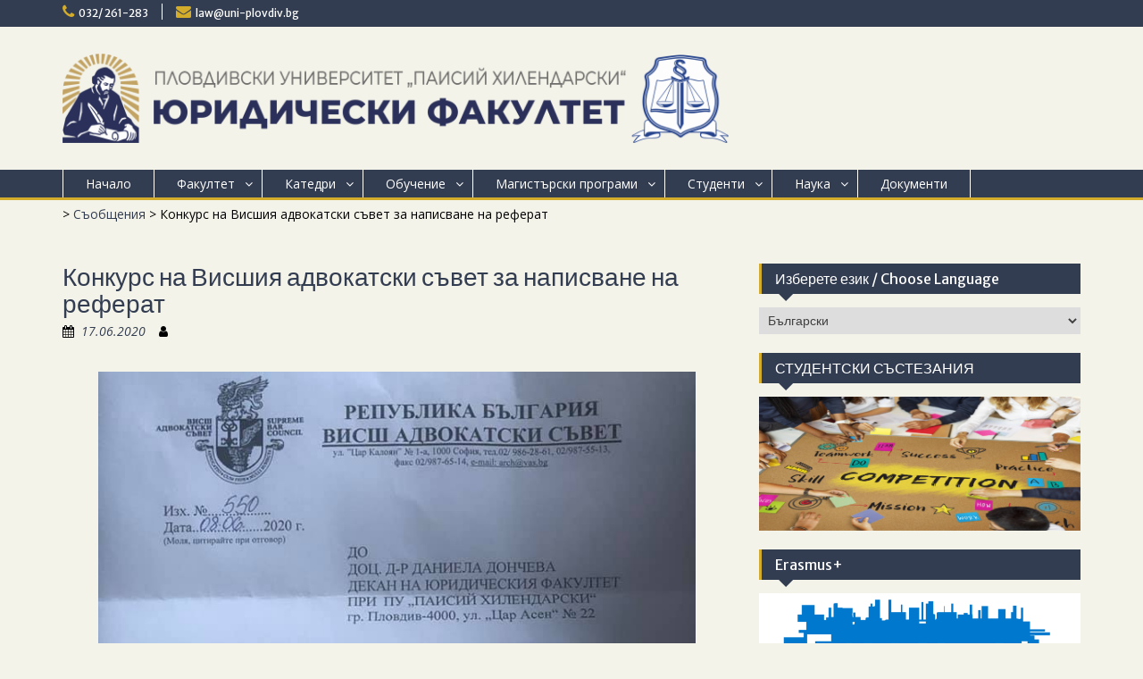

--- FILE ---
content_type: text/html; charset=UTF-8
request_url: https://law.uni-plovdiv.bg/bg/2020/06/17/%D0%BA%D0%BE%D0%BD%D0%BA%D1%83%D1%80%D1%81-%D0%BD%D0%B0-%D0%B2%D0%B8%D1%81%D1%88%D0%B8%D1%8F-%D0%B0%D0%B4%D0%B2%D0%BE%D0%BA%D0%B0%D1%82%D1%81%D0%BA%D0%B8-%D1%81%D1%8A%D0%B2%D0%B5%D1%82-%D0%B7%D0%B0/
body_size: 68485
content:
<!DOCTYPE html> <html lang="bg-BG"><head>
	    <meta charset="UTF-8">
    <meta name="viewport" content="width=device-width, initial-scale=1">
    <link rel="profile" href="http://gmpg.org/xfn/11">
    <link rel="pingback" href="https://law.uni-plovdiv.bg/xmlrpc.php">
    
<meta name='robots' content='index, follow, max-image-preview:large, max-snippet:-1, max-video-preview:-1' />

	<!-- This site is optimized with the Yoast SEO plugin v26.8 - https://yoast.com/product/yoast-seo-wordpress/ -->
	<title>Конкурс на Висшия адвокатски съвет за написване на реферат -</title>
	<link rel="canonical" href="https://law.uni-plovdiv.bg/bg/2020/06/17/конкурс-на-висшия-адвокатски-съвет-за/" />
	<meta property="og:locale" content="bg_BG" />
	<meta property="og:type" content="article" />
	<meta property="og:title" content="Конкурс на Висшия адвокатски съвет за написване на реферат -" />
	<meta property="og:url" content="https://law.uni-plovdiv.bg/bg/2020/06/17/конкурс-на-висшия-адвокатски-съвет-за/" />
	<meta property="article:publisher" content="https://www.facebook.com/lawfaculty.pu" />
	<meta property="article:published_time" content="2020-06-17T14:02:50+00:00" />
	<meta property="article:modified_time" content="2020-06-17T14:02:52+00:00" />
	<meta property="og:image" content="https://law.uni-plovdiv.bg/wp-content/uploads/2020/06/Negencova.jpg" />
	<meta name="author" content="admin" />
	<meta name="twitter:card" content="summary_large_image" />
	<meta name="twitter:label1" content="Written by" />
	<meta name="twitter:data1" content="admin" />
	<script type="application/ld+json" class="yoast-schema-graph">{"@context":"https://schema.org","@graph":[{"@type":"Article","@id":"https://law.uni-plovdiv.bg/bg/2020/06/17/%d0%ba%d0%be%d0%bd%d0%ba%d1%83%d1%80%d1%81-%d0%bd%d0%b0-%d0%b2%d0%b8%d1%81%d1%88%d0%b8%d1%8f-%d0%b0%d0%b4%d0%b2%d0%be%d0%ba%d0%b0%d1%82%d1%81%d0%ba%d0%b8-%d1%81%d1%8a%d0%b2%d0%b5%d1%82-%d0%b7%d0%b0/#article","isPartOf":{"@id":"https://law.uni-plovdiv.bg/bg/2020/06/17/%d0%ba%d0%be%d0%bd%d0%ba%d1%83%d1%80%d1%81-%d0%bd%d0%b0-%d0%b2%d0%b8%d1%81%d1%88%d0%b8%d1%8f-%d0%b0%d0%b4%d0%b2%d0%be%d0%ba%d0%b0%d1%82%d1%81%d0%ba%d0%b8-%d1%81%d1%8a%d0%b2%d0%b5%d1%82-%d0%b7%d0%b0/"},"author":{"name":"admin","@id":"https://law.uni-plovdiv.bg/bg/home-2/#/schema/person/b900620f7913a31d4d2fb9ba72e48170"},"headline":"Конкурс на Висшия адвокатски съвет за написване на реферат","datePublished":"2020-06-17T14:02:50+00:00","dateModified":"2020-06-17T14:02:52+00:00","mainEntityOfPage":{"@id":"https://law.uni-plovdiv.bg/bg/2020/06/17/%d0%ba%d0%be%d0%bd%d0%ba%d1%83%d1%80%d1%81-%d0%bd%d0%b0-%d0%b2%d0%b8%d1%81%d1%88%d0%b8%d1%8f-%d0%b0%d0%b4%d0%b2%d0%be%d0%ba%d0%b0%d1%82%d1%81%d0%ba%d0%b8-%d1%81%d1%8a%d0%b2%d0%b5%d1%82-%d0%b7%d0%b0/"},"wordCount":9,"publisher":{"@id":"https://law.uni-plovdiv.bg/bg/home-2/#organization"},"image":{"@id":"https://law.uni-plovdiv.bg/bg/2020/06/17/%d0%ba%d0%be%d0%bd%d0%ba%d1%83%d1%80%d1%81-%d0%bd%d0%b0-%d0%b2%d0%b8%d1%81%d1%88%d0%b8%d1%8f-%d0%b0%d0%b4%d0%b2%d0%be%d0%ba%d0%b0%d1%82%d1%81%d0%ba%d0%b8-%d1%81%d1%8a%d0%b2%d0%b5%d1%82-%d0%b7%d0%b0/#primaryimage"},"thumbnailUrl":"https://law.uni-plovdiv.bg/wp-content/uploads/2020/06/Negencova.jpg","articleSection":["Съобщения"],"inLanguage":"bg-BG"},{"@type":"WebPage","@id":"https://law.uni-plovdiv.bg/bg/2020/06/17/%d0%ba%d0%be%d0%bd%d0%ba%d1%83%d1%80%d1%81-%d0%bd%d0%b0-%d0%b2%d0%b8%d1%81%d1%88%d0%b8%d1%8f-%d0%b0%d0%b4%d0%b2%d0%be%d0%ba%d0%b0%d1%82%d1%81%d0%ba%d0%b8-%d1%81%d1%8a%d0%b2%d0%b5%d1%82-%d0%b7%d0%b0/","url":"https://law.uni-plovdiv.bg/bg/2020/06/17/%d0%ba%d0%be%d0%bd%d0%ba%d1%83%d1%80%d1%81-%d0%bd%d0%b0-%d0%b2%d0%b8%d1%81%d1%88%d0%b8%d1%8f-%d0%b0%d0%b4%d0%b2%d0%be%d0%ba%d0%b0%d1%82%d1%81%d0%ba%d0%b8-%d1%81%d1%8a%d0%b2%d0%b5%d1%82-%d0%b7%d0%b0/","name":"Конкурс на Висшия адвокатски съвет за написване на реферат -","isPartOf":{"@id":"https://law.uni-plovdiv.bg/bg/home-2/#website"},"primaryImageOfPage":{"@id":"https://law.uni-plovdiv.bg/bg/2020/06/17/%d0%ba%d0%be%d0%bd%d0%ba%d1%83%d1%80%d1%81-%d0%bd%d0%b0-%d0%b2%d0%b8%d1%81%d1%88%d0%b8%d1%8f-%d0%b0%d0%b4%d0%b2%d0%be%d0%ba%d0%b0%d1%82%d1%81%d0%ba%d0%b8-%d1%81%d1%8a%d0%b2%d0%b5%d1%82-%d0%b7%d0%b0/#primaryimage"},"image":{"@id":"https://law.uni-plovdiv.bg/bg/2020/06/17/%d0%ba%d0%be%d0%bd%d0%ba%d1%83%d1%80%d1%81-%d0%bd%d0%b0-%d0%b2%d0%b8%d1%81%d1%88%d0%b8%d1%8f-%d0%b0%d0%b4%d0%b2%d0%be%d0%ba%d0%b0%d1%82%d1%81%d0%ba%d0%b8-%d1%81%d1%8a%d0%b2%d0%b5%d1%82-%d0%b7%d0%b0/#primaryimage"},"thumbnailUrl":"https://law.uni-plovdiv.bg/wp-content/uploads/2020/06/Negencova.jpg","datePublished":"2020-06-17T14:02:50+00:00","dateModified":"2020-06-17T14:02:52+00:00","breadcrumb":{"@id":"https://law.uni-plovdiv.bg/bg/2020/06/17/%d0%ba%d0%be%d0%bd%d0%ba%d1%83%d1%80%d1%81-%d0%bd%d0%b0-%d0%b2%d0%b8%d1%81%d1%88%d0%b8%d1%8f-%d0%b0%d0%b4%d0%b2%d0%be%d0%ba%d0%b0%d1%82%d1%81%d0%ba%d0%b8-%d1%81%d1%8a%d0%b2%d0%b5%d1%82-%d0%b7%d0%b0/#breadcrumb"},"inLanguage":"bg-BG","potentialAction":[{"@type":"ReadAction","target":["https://law.uni-plovdiv.bg/bg/2020/06/17/%d0%ba%d0%be%d0%bd%d0%ba%d1%83%d1%80%d1%81-%d0%bd%d0%b0-%d0%b2%d0%b8%d1%81%d1%88%d0%b8%d1%8f-%d0%b0%d0%b4%d0%b2%d0%be%d0%ba%d0%b0%d1%82%d1%81%d0%ba%d0%b8-%d1%81%d1%8a%d0%b2%d0%b5%d1%82-%d0%b7%d0%b0/"]}]},{"@type":"ImageObject","inLanguage":"bg-BG","@id":"https://law.uni-plovdiv.bg/bg/2020/06/17/%d0%ba%d0%be%d0%bd%d0%ba%d1%83%d1%80%d1%81-%d0%bd%d0%b0-%d0%b2%d0%b8%d1%81%d1%88%d0%b8%d1%8f-%d0%b0%d0%b4%d0%b2%d0%be%d0%ba%d0%b0%d1%82%d1%81%d0%ba%d0%b8-%d1%81%d1%8a%d0%b2%d0%b5%d1%82-%d0%b7%d0%b0/#primaryimage","url":"https://law.uni-plovdiv.bg/wp-content/uploads/2020/06/Negencova.jpg","contentUrl":"https://law.uni-plovdiv.bg/wp-content/uploads/2020/06/Negencova.jpg"},{"@type":"BreadcrumbList","@id":"https://law.uni-plovdiv.bg/bg/2020/06/17/%d0%ba%d0%be%d0%bd%d0%ba%d1%83%d1%80%d1%81-%d0%bd%d0%b0-%d0%b2%d0%b8%d1%81%d1%88%d0%b8%d1%8f-%d0%b0%d0%b4%d0%b2%d0%be%d0%ba%d0%b0%d1%82%d1%81%d0%ba%d0%b8-%d1%81%d1%8a%d0%b2%d0%b5%d1%82-%d0%b7%d0%b0/#breadcrumb","itemListElement":[{"@type":"ListItem","position":1,"name":"Home","item":"https://law.uni-plovdiv.bg/bg/home-2/"},{"@type":"ListItem","position":2,"name":"Конкурс на Висшия адвокатски съвет за написване на реферат"}]},{"@type":"WebSite","@id":"https://law.uni-plovdiv.bg/bg/home-2/#website","url":"https://law.uni-plovdiv.bg/bg/home-2/","name":"Интернет страница на Юридическия факултет на Пловдивския университет \"Паисий Хилендарски\"","description":"","publisher":{"@id":"https://law.uni-plovdiv.bg/bg/home-2/#organization"},"potentialAction":[{"@type":"SearchAction","target":{"@type":"EntryPoint","urlTemplate":"https://law.uni-plovdiv.bg/bg/home-2/?s={search_term_string}"},"query-input":{"@type":"PropertyValueSpecification","valueRequired":true,"valueName":"search_term_string"}}],"inLanguage":"bg-BG"},{"@type":"Organization","@id":"https://law.uni-plovdiv.bg/bg/home-2/#organization","name":"University of Plovdiv \"Paisii Hilendarski\"","url":"https://law.uni-plovdiv.bg/bg/home-2/","logo":{"@type":"ImageObject","inLanguage":"bg-BG","@id":"https://law.uni-plovdiv.bg/bg/home-2/#/schema/logo/image/","url":"https://law.uni-plovdiv.bg/wp-content/uploads/LOGO_LAW_FACULTY_on_White_Bg.png","contentUrl":"https://law.uni-plovdiv.bg/wp-content/uploads/LOGO_LAW_FACULTY_on_White_Bg.png","width":2999,"height":2216,"caption":"University of Plovdiv \"Paisii Hilendarski\""},"image":{"@id":"https://law.uni-plovdiv.bg/bg/home-2/#/schema/logo/image/"},"sameAs":["https://www.facebook.com/lawfaculty.pu","https://www.youtube.com/channel/UCLOwRIXuCalWlaeFHM6He7Q"]},{"@type":"Person","@id":"https://law.uni-plovdiv.bg/bg/home-2/#/schema/person/b900620f7913a31d4d2fb9ba72e48170","name":"admin","image":{"@type":"ImageObject","inLanguage":"bg-BG","@id":"https://law.uni-plovdiv.bg/bg/home-2/#/schema/person/image/","url":"https://secure.gravatar.com/avatar/21b8e091f86e9f54a94cead44d7271dee358a0af89cb53eaddb995368fa05f6d?s=96&d=mm&r=g","contentUrl":"https://secure.gravatar.com/avatar/21b8e091f86e9f54a94cead44d7271dee358a0af89cb53eaddb995368fa05f6d?s=96&d=mm&r=g","caption":"admin"},"url":"https://law.uni-plovdiv.bg/bg/author/admin/"}]}</script>
	<!-- / Yoast SEO plugin. -->


<link rel='dns-prefetch' href='//fonts.googleapis.com' />
<link rel="alternate" type="application/rss+xml" title=" &raquo; Поток" href="https://law.uni-plovdiv.bg/bg/feed/" />
<link rel="alternate" type="application/rss+xml" title=" &raquo; поток за коментари" href="https://law.uni-plovdiv.bg/bg/comments/feed/" />
<link rel="alternate" title="oEmbed (JSON)" type="application/json+oembed" href="https://law.uni-plovdiv.bg/wp-json/oembed/1.0/embed?url=https%3A%2F%2Flaw.uni-plovdiv.bg%2Fbg%2F2020%2F06%2F17%2F%25d0%25ba%25d0%25be%25d0%25bd%25d0%25ba%25d1%2583%25d1%2580%25d1%2581-%25d0%25bd%25d0%25b0-%25d0%25b2%25d0%25b8%25d1%2581%25d1%2588%25d0%25b8%25d1%258f-%25d0%25b0%25d0%25b4%25d0%25b2%25d0%25be%25d0%25ba%25d0%25b0%25d1%2582%25d1%2581%25d0%25ba%25d0%25b8-%25d1%2581%25d1%258a%25d0%25b2%25d0%25b5%25d1%2582-%25d0%25b7%25d0%25b0%2F&#038;lang=bg" />
<link rel="alternate" title="oEmbed (XML)" type="text/xml+oembed" href="https://law.uni-plovdiv.bg/wp-json/oembed/1.0/embed?url=https%3A%2F%2Flaw.uni-plovdiv.bg%2Fbg%2F2020%2F06%2F17%2F%25d0%25ba%25d0%25be%25d0%25bd%25d0%25ba%25d1%2583%25d1%2580%25d1%2581-%25d0%25bd%25d0%25b0-%25d0%25b2%25d0%25b8%25d1%2581%25d1%2588%25d0%25b8%25d1%258f-%25d0%25b0%25d0%25b4%25d0%25b2%25d0%25be%25d0%25ba%25d0%25b0%25d1%2582%25d1%2581%25d0%25ba%25d0%25b8-%25d1%2581%25d1%258a%25d0%25b2%25d0%25b5%25d1%2582-%25d0%25b7%25d0%25b0%2F&#038;format=xml&#038;lang=bg" />
<style id='wp-img-auto-sizes-contain-inline-css' type='text/css'>
img:is([sizes=auto i],[sizes^="auto," i]){contain-intrinsic-size:3000px 1500px}
/*# sourceURL=wp-img-auto-sizes-contain-inline-css */
</style>
<link rel='stylesheet' id='bootstrap-css' href='https://law.uni-plovdiv.bg/wp-content/plugins/easy-bootstrap-shortcodes/styles/bootstrap.min.css?ver=6.9' type='text/css' media='all' />
<link rel='stylesheet' id='social-icons-widget-widget-css' href='https://law.uni-plovdiv.bg/wp-content/plugins/social-media-icons-widget/css/social_icons_widget.css?ver=6.9' type='text/css' media='all' />
<style id='wp-emoji-styles-inline-css' type='text/css'>

	img.wp-smiley, img.emoji {
		display: inline !important;
		border: none !important;
		box-shadow: none !important;
		height: 1em !important;
		width: 1em !important;
		margin: 0 0.07em !important;
		vertical-align: -0.1em !important;
		background: none !important;
		padding: 0 !important;
	}
/*# sourceURL=wp-emoji-styles-inline-css */
</style>
<link rel='stylesheet' id='wp-block-library-css' href='https://law.uni-plovdiv.bg/wp-includes/css/dist/block-library/style.min.css?ver=6.9' type='text/css' media='all' />
<style id='classic-theme-styles-inline-css' type='text/css'>
/*! This file is auto-generated */
.wp-block-button__link{color:#fff;background-color:#32373c;border-radius:9999px;box-shadow:none;text-decoration:none;padding:calc(.667em + 2px) calc(1.333em + 2px);font-size:1.125em}.wp-block-file__button{background:#32373c;color:#fff;text-decoration:none}
/*# sourceURL=/wp-includes/css/classic-themes.min.css */
</style>
<style id='global-styles-inline-css' type='text/css'>
:root{--wp--preset--aspect-ratio--square: 1;--wp--preset--aspect-ratio--4-3: 4/3;--wp--preset--aspect-ratio--3-4: 3/4;--wp--preset--aspect-ratio--3-2: 3/2;--wp--preset--aspect-ratio--2-3: 2/3;--wp--preset--aspect-ratio--16-9: 16/9;--wp--preset--aspect-ratio--9-16: 9/16;--wp--preset--color--black: #000000;--wp--preset--color--cyan-bluish-gray: #abb8c3;--wp--preset--color--white: #ffffff;--wp--preset--color--pale-pink: #f78da7;--wp--preset--color--vivid-red: #cf2e2e;--wp--preset--color--luminous-vivid-orange: #ff6900;--wp--preset--color--luminous-vivid-amber: #fcb900;--wp--preset--color--light-green-cyan: #7bdcb5;--wp--preset--color--vivid-green-cyan: #00d084;--wp--preset--color--pale-cyan-blue: #8ed1fc;--wp--preset--color--vivid-cyan-blue: #0693e3;--wp--preset--color--vivid-purple: #9b51e0;--wp--preset--gradient--vivid-cyan-blue-to-vivid-purple: linear-gradient(135deg,rgb(6,147,227) 0%,rgb(155,81,224) 100%);--wp--preset--gradient--light-green-cyan-to-vivid-green-cyan: linear-gradient(135deg,rgb(122,220,180) 0%,rgb(0,208,130) 100%);--wp--preset--gradient--luminous-vivid-amber-to-luminous-vivid-orange: linear-gradient(135deg,rgb(252,185,0) 0%,rgb(255,105,0) 100%);--wp--preset--gradient--luminous-vivid-orange-to-vivid-red: linear-gradient(135deg,rgb(255,105,0) 0%,rgb(207,46,46) 100%);--wp--preset--gradient--very-light-gray-to-cyan-bluish-gray: linear-gradient(135deg,rgb(238,238,238) 0%,rgb(169,184,195) 100%);--wp--preset--gradient--cool-to-warm-spectrum: linear-gradient(135deg,rgb(74,234,220) 0%,rgb(151,120,209) 20%,rgb(207,42,186) 40%,rgb(238,44,130) 60%,rgb(251,105,98) 80%,rgb(254,248,76) 100%);--wp--preset--gradient--blush-light-purple: linear-gradient(135deg,rgb(255,206,236) 0%,rgb(152,150,240) 100%);--wp--preset--gradient--blush-bordeaux: linear-gradient(135deg,rgb(254,205,165) 0%,rgb(254,45,45) 50%,rgb(107,0,62) 100%);--wp--preset--gradient--luminous-dusk: linear-gradient(135deg,rgb(255,203,112) 0%,rgb(199,81,192) 50%,rgb(65,88,208) 100%);--wp--preset--gradient--pale-ocean: linear-gradient(135deg,rgb(255,245,203) 0%,rgb(182,227,212) 50%,rgb(51,167,181) 100%);--wp--preset--gradient--electric-grass: linear-gradient(135deg,rgb(202,248,128) 0%,rgb(113,206,126) 100%);--wp--preset--gradient--midnight: linear-gradient(135deg,rgb(2,3,129) 0%,rgb(40,116,252) 100%);--wp--preset--font-size--small: 13px;--wp--preset--font-size--medium: 20px;--wp--preset--font-size--large: 36px;--wp--preset--font-size--x-large: 42px;--wp--preset--spacing--20: 0.44rem;--wp--preset--spacing--30: 0.67rem;--wp--preset--spacing--40: 1rem;--wp--preset--spacing--50: 1.5rem;--wp--preset--spacing--60: 2.25rem;--wp--preset--spacing--70: 3.38rem;--wp--preset--spacing--80: 5.06rem;--wp--preset--shadow--natural: 6px 6px 9px rgba(0, 0, 0, 0.2);--wp--preset--shadow--deep: 12px 12px 50px rgba(0, 0, 0, 0.4);--wp--preset--shadow--sharp: 6px 6px 0px rgba(0, 0, 0, 0.2);--wp--preset--shadow--outlined: 6px 6px 0px -3px rgb(255, 255, 255), 6px 6px rgb(0, 0, 0);--wp--preset--shadow--crisp: 6px 6px 0px rgb(0, 0, 0);}:where(.is-layout-flex){gap: 0.5em;}:where(.is-layout-grid){gap: 0.5em;}body .is-layout-flex{display: flex;}.is-layout-flex{flex-wrap: wrap;align-items: center;}.is-layout-flex > :is(*, div){margin: 0;}body .is-layout-grid{display: grid;}.is-layout-grid > :is(*, div){margin: 0;}:where(.wp-block-columns.is-layout-flex){gap: 2em;}:where(.wp-block-columns.is-layout-grid){gap: 2em;}:where(.wp-block-post-template.is-layout-flex){gap: 1.25em;}:where(.wp-block-post-template.is-layout-grid){gap: 1.25em;}.has-black-color{color: var(--wp--preset--color--black) !important;}.has-cyan-bluish-gray-color{color: var(--wp--preset--color--cyan-bluish-gray) !important;}.has-white-color{color: var(--wp--preset--color--white) !important;}.has-pale-pink-color{color: var(--wp--preset--color--pale-pink) !important;}.has-vivid-red-color{color: var(--wp--preset--color--vivid-red) !important;}.has-luminous-vivid-orange-color{color: var(--wp--preset--color--luminous-vivid-orange) !important;}.has-luminous-vivid-amber-color{color: var(--wp--preset--color--luminous-vivid-amber) !important;}.has-light-green-cyan-color{color: var(--wp--preset--color--light-green-cyan) !important;}.has-vivid-green-cyan-color{color: var(--wp--preset--color--vivid-green-cyan) !important;}.has-pale-cyan-blue-color{color: var(--wp--preset--color--pale-cyan-blue) !important;}.has-vivid-cyan-blue-color{color: var(--wp--preset--color--vivid-cyan-blue) !important;}.has-vivid-purple-color{color: var(--wp--preset--color--vivid-purple) !important;}.has-black-background-color{background-color: var(--wp--preset--color--black) !important;}.has-cyan-bluish-gray-background-color{background-color: var(--wp--preset--color--cyan-bluish-gray) !important;}.has-white-background-color{background-color: var(--wp--preset--color--white) !important;}.has-pale-pink-background-color{background-color: var(--wp--preset--color--pale-pink) !important;}.has-vivid-red-background-color{background-color: var(--wp--preset--color--vivid-red) !important;}.has-luminous-vivid-orange-background-color{background-color: var(--wp--preset--color--luminous-vivid-orange) !important;}.has-luminous-vivid-amber-background-color{background-color: var(--wp--preset--color--luminous-vivid-amber) !important;}.has-light-green-cyan-background-color{background-color: var(--wp--preset--color--light-green-cyan) !important;}.has-vivid-green-cyan-background-color{background-color: var(--wp--preset--color--vivid-green-cyan) !important;}.has-pale-cyan-blue-background-color{background-color: var(--wp--preset--color--pale-cyan-blue) !important;}.has-vivid-cyan-blue-background-color{background-color: var(--wp--preset--color--vivid-cyan-blue) !important;}.has-vivid-purple-background-color{background-color: var(--wp--preset--color--vivid-purple) !important;}.has-black-border-color{border-color: var(--wp--preset--color--black) !important;}.has-cyan-bluish-gray-border-color{border-color: var(--wp--preset--color--cyan-bluish-gray) !important;}.has-white-border-color{border-color: var(--wp--preset--color--white) !important;}.has-pale-pink-border-color{border-color: var(--wp--preset--color--pale-pink) !important;}.has-vivid-red-border-color{border-color: var(--wp--preset--color--vivid-red) !important;}.has-luminous-vivid-orange-border-color{border-color: var(--wp--preset--color--luminous-vivid-orange) !important;}.has-luminous-vivid-amber-border-color{border-color: var(--wp--preset--color--luminous-vivid-amber) !important;}.has-light-green-cyan-border-color{border-color: var(--wp--preset--color--light-green-cyan) !important;}.has-vivid-green-cyan-border-color{border-color: var(--wp--preset--color--vivid-green-cyan) !important;}.has-pale-cyan-blue-border-color{border-color: var(--wp--preset--color--pale-cyan-blue) !important;}.has-vivid-cyan-blue-border-color{border-color: var(--wp--preset--color--vivid-cyan-blue) !important;}.has-vivid-purple-border-color{border-color: var(--wp--preset--color--vivid-purple) !important;}.has-vivid-cyan-blue-to-vivid-purple-gradient-background{background: var(--wp--preset--gradient--vivid-cyan-blue-to-vivid-purple) !important;}.has-light-green-cyan-to-vivid-green-cyan-gradient-background{background: var(--wp--preset--gradient--light-green-cyan-to-vivid-green-cyan) !important;}.has-luminous-vivid-amber-to-luminous-vivid-orange-gradient-background{background: var(--wp--preset--gradient--luminous-vivid-amber-to-luminous-vivid-orange) !important;}.has-luminous-vivid-orange-to-vivid-red-gradient-background{background: var(--wp--preset--gradient--luminous-vivid-orange-to-vivid-red) !important;}.has-very-light-gray-to-cyan-bluish-gray-gradient-background{background: var(--wp--preset--gradient--very-light-gray-to-cyan-bluish-gray) !important;}.has-cool-to-warm-spectrum-gradient-background{background: var(--wp--preset--gradient--cool-to-warm-spectrum) !important;}.has-blush-light-purple-gradient-background{background: var(--wp--preset--gradient--blush-light-purple) !important;}.has-blush-bordeaux-gradient-background{background: var(--wp--preset--gradient--blush-bordeaux) !important;}.has-luminous-dusk-gradient-background{background: var(--wp--preset--gradient--luminous-dusk) !important;}.has-pale-ocean-gradient-background{background: var(--wp--preset--gradient--pale-ocean) !important;}.has-electric-grass-gradient-background{background: var(--wp--preset--gradient--electric-grass) !important;}.has-midnight-gradient-background{background: var(--wp--preset--gradient--midnight) !important;}.has-small-font-size{font-size: var(--wp--preset--font-size--small) !important;}.has-medium-font-size{font-size: var(--wp--preset--font-size--medium) !important;}.has-large-font-size{font-size: var(--wp--preset--font-size--large) !important;}.has-x-large-font-size{font-size: var(--wp--preset--font-size--x-large) !important;}
:where(.wp-block-post-template.is-layout-flex){gap: 1.25em;}:where(.wp-block-post-template.is-layout-grid){gap: 1.25em;}
:where(.wp-block-term-template.is-layout-flex){gap: 1.25em;}:where(.wp-block-term-template.is-layout-grid){gap: 1.25em;}
:where(.wp-block-columns.is-layout-flex){gap: 2em;}:where(.wp-block-columns.is-layout-grid){gap: 2em;}
:root :where(.wp-block-pullquote){font-size: 1.5em;line-height: 1.6;}
/*# sourceURL=global-styles-inline-css */
</style>
<link rel='stylesheet' id='fontawesome-css' href='https://law.uni-plovdiv.bg/wp-content/themes/education-hub/third-party/font-awesome/css/font-awesome.min.css?ver=4.7.0' type='text/css' media='all' />
<link rel='stylesheet' id='education-hub-google-fonts-css' href='//fonts.googleapis.com/css?family=Open+Sans%3A600%2C400%2C400italic%2C300%2C100%2C700%7CMerriweather+Sans%3A400%2C700&#038;ver=6.9' type='text/css' media='all' />
<link rel='stylesheet' id='education-hub-style-css' href='https://law.uni-plovdiv.bg/wp-content/themes/education-hub/style.css?ver=1.9.4' type='text/css' media='all' />
<link rel='stylesheet' id='mimetypes-link-icons-css' href='https://law.uni-plovdiv.bg/wp-content/plugins/mimetypes-link-icons/css/style.php?cssvars=[base64]%3D&#038;ver=3.0' type='text/css' media='all' />
<link rel='stylesheet' id='ebs_dynamic_css-css' href='https://law.uni-plovdiv.bg/wp-content/plugins/easy-bootstrap-shortcodes/styles/ebs_dynamic_css.php?ver=6.9' type='text/css' media='all' />
<script type="text/javascript" src="https://law.uni-plovdiv.bg/wp-includes/js/jquery/jquery.min.js?ver=3.7.1" id="jquery-core-js"></script>
<script type="text/javascript" src="https://law.uni-plovdiv.bg/wp-includes/js/jquery/jquery-migrate.min.js?ver=3.4.1" id="jquery-migrate-js"></script>
<script type="text/javascript" src="https://law.uni-plovdiv.bg/wp-content/plugins/easy-bootstrap-shortcodes/js/bootstrap.min.js?ver=6.9" id="bootstrap-js"></script>
<link rel="https://api.w.org/" href="https://law.uni-plovdiv.bg/wp-json/" /><link rel="alternate" title="JSON" type="application/json" href="https://law.uni-plovdiv.bg/wp-json/wp/v2/posts/3385" /><link rel="EditURI" type="application/rsd+xml" title="RSD" href="https://law.uni-plovdiv.bg/xmlrpc.php?rsd" />
<meta name="generator" content="WordPress 6.9" />
<link rel='shortlink' href='https://law.uni-plovdiv.bg/?p=3385' />
<meta name="generator" content="Elementor 3.34.2; features: additional_custom_breakpoints; settings: css_print_method-external, google_font-enabled, font_display-auto">
			<style>
				.e-con.e-parent:nth-of-type(n+4):not(.e-lazyloaded):not(.e-no-lazyload),
				.e-con.e-parent:nth-of-type(n+4):not(.e-lazyloaded):not(.e-no-lazyload) * {
					background-image: none !important;
				}
				@media screen and (max-height: 1024px) {
					.e-con.e-parent:nth-of-type(n+3):not(.e-lazyloaded):not(.e-no-lazyload),
					.e-con.e-parent:nth-of-type(n+3):not(.e-lazyloaded):not(.e-no-lazyload) * {
						background-image: none !important;
					}
				}
				@media screen and (max-height: 640px) {
					.e-con.e-parent:nth-of-type(n+2):not(.e-lazyloaded):not(.e-no-lazyload),
					.e-con.e-parent:nth-of-type(n+2):not(.e-lazyloaded):not(.e-no-lazyload) * {
						background-image: none !important;
					}
				}
			</style>
			<style type="text/css" id="custom-background-css">
body.custom-background { background-color: #f4f3ea; }
</style>
	<link rel="icon" href="https://law.uni-plovdiv.bg/wp-content/uploads/2017/02/cropped-2-32x32.png" sizes="32x32" />
<link rel="icon" href="https://law.uni-plovdiv.bg/wp-content/uploads/2017/02/cropped-2-192x192.png" sizes="192x192" />
<link rel="apple-touch-icon" href="https://law.uni-plovdiv.bg/wp-content/uploads/2017/02/cropped-2-180x180.png" />
<meta name="msapplication-TileImage" content="https://law.uni-plovdiv.bg/wp-content/uploads/2017/02/cropped-2-270x270.png" />
		<style type="text/css" id="wp-custom-css">
			/*
You can add your own CSS here.

Click the help icon above to learn more.
*/
.widget-title > a {
    color: #ffffff;
	text-decoration: none;
}		</style>
		</head>

<body class="wp-singular post-template-default single single-post postid-3385 single-format-standard custom-background wp-custom-logo wp-theme-education-hub group-blog site-layout-fluid global-layout-right-sidebar elementor-default elementor-kit-3190">

	    <div id="page" class="container hfeed site">
    <a class="skip-link screen-reader-text" href="#content">Skip to content</a>
    	<div id="tophead">
		<div class="container">
			<div id="quick-contact">
									<ul>
													<li class="quick-call"><a href="tel:032261283">032/ 261-283</a></li>
																			<li class="quick-email"><a href="mailto:law@uni-plovdiv.bg">law@uni-plovdiv.bg</a></li>
											</ul>
											</div>

			
			
		</div> <!-- .container -->
	</div><!--  #tophead -->

	<header id="masthead" class="site-header" role="banner"><div class="container">			    <div class="site-branding">

		    			
			<a onclick="window.open('https://uni-plovdiv.bg/','_blank')" class="custom-logo-link" rel="home" aria-current="page"> <img width="3169" height="426" src="https://law.uni-plovdiv.bg/wp-content/uploads/2022/09/Law-Faculty-Top-Site-2022-v.1.png" class="custom-logo" alt="" srcset="https://law.uni-plovdiv.bg/wp-content/uploads/2022/09/Law-Faculty-Top-Site-2022-v.1.png 3169w, https://law.uni-plovdiv.bg/wp-content/uploads/2022/09/Law-Faculty-Top-Site-2022-v.1-300x40.png 300w, https://law.uni-plovdiv.bg/wp-content/uploads/2022/09/Law-Faculty-Top-Site-2022-v.1-1024x138.png 1024w, https://law.uni-plovdiv.bg/wp-content/uploads/2022/09/Law-Faculty-Top-Site-2022-v.1-768x103.png 768w, https://law.uni-plovdiv.bg/wp-content/uploads/2022/09/Law-Faculty-Top-Site-2022-v.1-1536x206.png 1536w, https://law.uni-plovdiv.bg/wp-content/uploads/2022/09/Law-Faculty-Top-Site-2022-v.1-2048x275.png 2048w, https://law.uni-plovdiv.bg/wp-content/uploads/2022/09/Law-Faculty-Top-Site-2022-v.1-360x48.png 360w" sizes="(max-width: 3169px) 100vw, 3169px"> </a>
 
										        <div id="site-identity">
					            	              <p class="site-title"><a href="https://law.uni-plovdiv.bg/bg/home-2/" rel="home"></a></p>
	            				
					            <p class="site-description"></p>
					        </div><!-- #site-identity -->
			
	    </div><!-- .site-branding -->

	    	    
        </div><!-- .container --></header><!-- #masthead -->    <div id="main-nav" class="clear-fix">
        <div class="container">
        <nav id="site-navigation" class="main-navigation" role="navigation">
          <button class="menu-toggle" aria-controls="primary-menu" aria-expanded="false"><i class="fa fa-bars"></i>
			Menu</button>
            <div class="wrap-menu-content">
				<div class="menu-main_top_bg-container"><ul id="primary-menu" class="menu"><li id="menu-item-240" class="menu-item menu-item-type-custom menu-item-object-custom menu-item-240"><a href="https://law.uni-plovdiv.bg/">Начало</a></li>
<li id="menu-item-241" class="menu-item menu-item-type-post_type menu-item-object-page menu-item-has-children menu-item-241"><a href="https://law.uni-plovdiv.bg/bg/%d1%84%d0%b0%d0%ba%d1%83%d0%bb%d1%82%d0%b5%d1%82/">Факултет</a>
<ul class="sub-menu">
	<li id="menu-item-242" class="menu-item menu-item-type-post_type menu-item-object-page menu-item-242"><a href="https://law.uni-plovdiv.bg/bg/%d1%84%d0%b0%d0%ba%d1%83%d0%bb%d1%82%d0%b5%d1%82/%d0%b7%d0%b0-%d0%bd%d0%b0%d1%81/">За нас</a></li>
	<li id="menu-item-243" class="menu-item menu-item-type-post_type menu-item-object-page menu-item-243"><a href="https://law.uni-plovdiv.bg/bg/%d1%84%d0%b0%d0%ba%d1%83%d0%bb%d1%82%d0%b5%d1%82/%d1%80%d1%8a%d0%ba%d0%be%d0%b2%d0%be%d0%b4%d1%81%d1%82%d0%b2%d0%be/">Ръководство</a></li>
	<li id="menu-item-244" class="menu-item menu-item-type-post_type menu-item-object-page menu-item-244"><a href="https://law.uni-plovdiv.bg/bg/%d1%84%d0%b0%d0%ba%d1%83%d0%bb%d1%82%d0%b5%d1%82/%d0%be%d0%b1%d1%89%d0%be-%d1%81%d1%8a%d0%b1%d1%80%d0%b0%d0%bd%d0%b8%d0%b5/">Общо събрание</a></li>
	<li id="menu-item-245" class="menu-item menu-item-type-post_type menu-item-object-page menu-item-245"><a href="https://law.uni-plovdiv.bg/bg/%d1%84%d0%b0%d0%ba%d1%83%d0%bb%d1%82%d0%b5%d1%82/%d1%84%d0%b0%d0%ba%d1%83%d0%bb%d1%82%d0%b5%d1%82%d0%b5%d0%bd-%d1%81%d1%8a%d0%b2%d0%b5%d1%82/">Факултетен съвет</a></li>
	<li id="menu-item-246" class="menu-item menu-item-type-post_type menu-item-object-page menu-item-246"><a href="https://law.uni-plovdiv.bg/bg/%d1%84%d0%b0%d0%ba%d1%83%d0%bb%d1%82%d0%b5%d1%82/%d1%81%d0%b8%d1%81%d1%82%d0%b5%d0%bc%d0%b0-%d0%b7%d0%b0-%d0%ba%d0%b0%d1%87%d0%b5%d1%81%d1%82%d0%b2%d0%be/">Система за качество</a></li>
	<li id="menu-item-6968" class="menu-item menu-item-type-post_type menu-item-object-page menu-item-6968"><a href="https://law.uni-plovdiv.bg/bg/%d1%81%d1%82%d1%80%d1%83%d0%ba%d1%82%d1%83%d1%80%d0%b0/">Структура</a></li>
	<li id="menu-item-983" class="menu-item menu-item-type-post_type menu-item-object-page menu-item-983"><a href="https://law.uni-plovdiv.bg/bg/%d1%8e%d0%b1%d0%b8%d0%bb%d0%b5%d0%b8-%d0%bd%d0%b0-%d1%8e%d1%84/">Юбилеи на ЮФ</a></li>
	<li id="menu-item-305" class="menu-item menu-item-type-post_type menu-item-object-page menu-item-305"><a href="https://law.uni-plovdiv.bg/bg/%d1%84%d0%b0%d0%ba%d1%83%d0%bb%d1%82%d0%b5%d1%82/%d0%bf%d1%80%d0%b8%d0%b5%d0%bc/">Прием</a></li>
	<li id="menu-item-306" class="menu-item menu-item-type-post_type menu-item-object-page menu-item-306"><a href="https://law.uni-plovdiv.bg/bg/%d1%84%d0%b0%d0%ba%d1%83%d0%bb%d1%82%d0%b5%d1%82/%d0%b3%d0%b0%d0%bb%d0%b5%d1%80%d0%b8%d1%8f/">Галерия</a></li>
	<li id="menu-item-307" class="menu-item menu-item-type-post_type menu-item-object-page menu-item-307"><a href="https://law.uni-plovdiv.bg/bg/%d1%84%d0%b0%d0%ba%d1%83%d0%bb%d1%82%d0%b5%d1%82/%d0%bf%d0%b0%d1%80%d1%82%d0%bd%d1%8c%d0%be%d1%80%d0%b8/">Партньори</a></li>
	<li id="menu-item-1015" class="menu-item menu-item-type-post_type menu-item-object-page menu-item-1015"><a href="https://law.uni-plovdiv.bg/bg/%d0%b2%d1%80%d1%8a%d0%b7%d0%ba%d0%b8/">Връзки</a></li>
</ul>
</li>
<li id="menu-item-308" class="menu-item menu-item-type-post_type menu-item-object-page menu-item-has-children menu-item-308"><a href="https://law.uni-plovdiv.bg/bg/%d0%ba%d0%b0%d1%82%d0%b5%d0%b4%d1%80%d0%b8/">Катедри</a>
<ul class="sub-menu">
	<li id="menu-item-3126" class="menu-item menu-item-type-post_type menu-item-object-page menu-item-3126"><a href="https://law.uni-plovdiv.bg/bg/%d0%ba%d0%b0%d1%82%d0%b5%d0%b4%d1%80%d0%b8/%d0%b3%d1%80%d0%b0%d0%b6%d0%b4%d0%b0%d0%bd%d1%81%d0%ba%d0%be%d0%bf%d1%80%d0%b0%d0%b2%d0%bd%d0%b8-%d0%bd%d0%b0%d1%83%d0%ba%d0%b8/">Гражданскоправни науки</a></li>
	<li id="menu-item-3125" class="menu-item menu-item-type-post_type menu-item-object-page menu-item-3125"><a href="https://law.uni-plovdiv.bg/bg/%d0%ba%d0%b0%d1%82%d0%b5%d0%b4%d1%80%d0%b8/%d0%bf%d1%83%d0%b1%d0%bb%d0%b8%d1%87%d0%bd%d0%be%d0%bf%d1%80%d0%b0%d0%b2%d0%bd%d0%b8-%d0%bd%d0%b0%d1%83%d0%ba%d0%b8/">Публичноправни науки</a></li>
	<li id="menu-item-3127" class="menu-item menu-item-type-post_type menu-item-object-page menu-item-3127"><a href="https://law.uni-plovdiv.bg/bg/%d0%ba%d0%b0%d1%82%d0%b5%d0%b4%d1%80%d0%b8/%d0%bd%d0%b0%d0%ba%d0%b0%d0%b7%d0%b0%d1%82%d0%b5%d0%bb%d0%bd%d0%be%d0%bf%d1%80%d0%b0%d0%b2%d0%bd%d0%b8-%d0%bd%d0%b0%d1%83%d0%ba%d0%b8/">Наказателноправни науки</a></li>
	<li id="menu-item-3124" class="menu-item menu-item-type-post_type menu-item-object-page menu-item-3124"><a href="https://law.uni-plovdiv.bg/bg/%d0%ba%d0%b0%d1%82%d0%b5%d0%b4%d1%80%d0%b8/%d1%82%d0%b5%d0%be%d1%80%d0%b8%d1%8f-%d0%b8-%d0%b8%d1%81%d1%82%d0%be%d1%80%d0%b8%d1%8f-%d0%bd%d0%b0-%d0%bf%d1%80%d0%b0%d0%b2%d0%be%d1%82%d0%be/">Теория и история на правото</a></li>
</ul>
</li>
<li id="menu-item-264" class="menu-item menu-item-type-post_type menu-item-object-page menu-item-has-children menu-item-264"><a href="https://law.uni-plovdiv.bg/bg/%d0%be%d0%b1%d1%83%d1%87%d0%b5%d0%bd%d0%b8%d0%b5/">Обучение</a>
<ul class="sub-menu">
	<li id="menu-item-265" class="menu-item menu-item-type-post_type menu-item-object-page menu-item-265"><a href="https://law.uni-plovdiv.bg/bg/%d0%be%d0%b1%d1%83%d1%87%d0%b5%d0%bd%d0%b8%d0%b5/%d1%80%d0%b5%d0%b4%d0%be%d0%b2%d0%bd%d0%be-%d0%be%d0%b1%d1%83%d1%87%d0%b5%d0%bd%d0%b8%d0%b5/">Редовно обучение</a></li>
	<li id="menu-item-266" class="menu-item menu-item-type-post_type menu-item-object-page menu-item-266"><a href="https://law.uni-plovdiv.bg/bg/%d0%be%d0%b1%d1%83%d1%87%d0%b5%d0%bd%d0%b8%d0%b5/%d0%b7%d0%b0%d0%b4%d0%be%d1%87%d0%bd%d0%be-%d0%be%d0%b1%d1%83%d1%87%d0%b5%d0%bd%d0%b8%d0%b5/">Задочно обучение</a></li>
	<li id="menu-item-267" class="menu-item menu-item-type-post_type menu-item-object-page menu-item-267"><a href="https://law.uni-plovdiv.bg/bg/%d0%be%d0%b1%d1%83%d1%87%d0%b5%d0%bd%d0%b8%d0%b5/%d0%ba%d0%be%d0%bd%d1%81%d0%bf%d0%b5%d0%ba%d1%82%d0%b8/">Конспекти</a></li>
	<li id="menu-item-322" class="menu-item menu-item-type-post_type menu-item-object-page menu-item-322"><a href="https://law.uni-plovdiv.bg/bg/%d0%be%d0%b1%d1%83%d1%87%d0%b5%d0%bd%d0%b8%d0%b5/%d0%b4%d1%8a%d1%80%d0%b6%d0%b0%d0%b2%d0%bd%d0%b8-%d0%b8%d0%b7%d0%bf%d0%b8%d1%82%d0%b8/">Държавни изпити</a></li>
	<li id="menu-item-269" class="menu-item menu-item-type-post_type menu-item-object-page menu-item-269"><a href="https://law.uni-plovdiv.bg/bg/%d0%be%d0%b1%d1%83%d1%87%d0%b5%d0%bd%d0%b8%d0%b5/%d0%b4%d0%be%d0%ba%d1%82%d0%be%d1%80%d1%81%d0%ba%d0%b8-%d0%bf%d1%80%d0%be%d0%b3%d1%80%d0%b0%d0%bc%d0%b8/">Докторски програми</a></li>
	<li id="menu-item-321" class="menu-item menu-item-type-post_type menu-item-object-page menu-item-321"><a href="https://law.uni-plovdiv.bg/bg/%d0%be%d0%b1%d1%83%d1%87%d0%b5%d0%bd%d0%b8%d0%b5/%d0%bf%d1%80%d0%be%d0%b3%d1%80%d0%b0%d0%bc%d0%b0-%d0%b5%d1%80%d0%b0%d0%b7%d1%8a%d0%bc/">Програма Еразъм+</a></li>
	<li id="menu-item-1009" class="menu-item menu-item-type-post_type menu-item-object-page menu-item-1009"><a href="https://law.uni-plovdiv.bg/bg/%d0%bf%d1%80%d0%b0%d0%b2%d0%bd%d0%b8-%d0%ba%d0%bb%d0%b8%d0%bd%d0%b8%d0%ba%d0%b8/">Правни клиники</a></li>
</ul>
</li>
<li id="menu-item-408" class="menu-item menu-item-type-post_type menu-item-object-page menu-item-has-children menu-item-408"><a href="https://law.uni-plovdiv.bg/bg/%d0%be%d0%b1%d1%83%d1%87%d0%b5%d0%bd%d0%b8%d0%b5/%d0%bc%d0%b0%d0%b3%d0%b8%d1%81%d1%82%d1%8a%d1%80%d1%81%d0%ba%d0%b8-%d0%bf%d1%80%d0%be%d0%b3%d1%80%d0%b0%d0%bc%d0%b8/">Магистърски програми</a>
<ul class="sub-menu">
	<li id="menu-item-409" class="menu-item menu-item-type-post_type menu-item-object-page menu-item-409"><a href="https://law.uni-plovdiv.bg/bg/%d0%be%d0%b1%d1%83%d1%87%d0%b5%d0%bd%d0%b8%d0%b5/%d0%bc%d0%b0%d0%b3%d0%b8%d1%81%d1%82%d1%8a%d1%80%d1%81%d0%ba%d0%b8-%d0%bf%d1%80%d0%be%d0%b3%d1%80%d0%b0%d0%bc%d0%b8/%d0%bf%d1%83%d0%b1%d0%bb%d0%b8%d1%87%d0%bd%d0%b0-%d0%b0%d0%b4%d0%bc%d0%b8%d0%bd%d0%b8%d1%81%d1%82%d1%80%d0%b0%d1%86%d0%b8%d1%8f/">Публична администрация</a></li>
	<li id="menu-item-410" class="menu-item menu-item-type-post_type menu-item-object-page menu-item-410"><a href="https://law.uni-plovdiv.bg/bg/%d0%be%d0%b1%d1%83%d1%87%d0%b5%d0%bd%d0%b8%d0%b5/%d0%bc%d0%b0%d0%b3%d0%b8%d1%81%d1%82%d1%8a%d1%80%d1%81%d0%ba%d0%b8-%d0%bf%d1%80%d0%be%d0%b3%d1%80%d0%b0%d0%bc%d0%b8/%d0%bc%d0%b5%d0%b6%d0%b4%d1%83%d0%bd%d0%b0%d1%80%d0%be%d0%b4%d0%bd%d0%b8-%d0%be%d1%82%d0%bd%d0%be%d1%88%d0%b5%d0%bd%d0%b8%d1%8f/">Международни отношения</a></li>
</ul>
</li>
<li id="menu-item-273" class="menu-item menu-item-type-post_type menu-item-object-page menu-item-has-children menu-item-273"><a href="https://law.uni-plovdiv.bg/bg/180-2/">Студенти</a>
<ul class="sub-menu">
	<li id="menu-item-324" class="menu-item menu-item-type-post_type menu-item-object-page menu-item-324"><a href="https://law.uni-plovdiv.bg/bg/180-2/%d1%81%d1%82%d1%83%d0%b4%d0%b5%d0%bd%d1%82%d1%81%d0%ba%d0%b8-%d0%bf%d1%80%d0%b0%d0%ba%d1%82%d0%b8%d0%ba%d0%b8/">Студентски практики</a></li>
	<li id="menu-item-274" class="menu-item menu-item-type-post_type menu-item-object-page menu-item-274"><a href="https://law.uni-plovdiv.bg/bg/180-2/%d1%84%d0%b0%d0%ba%d1%83%d0%bb%d1%82%d0%b5%d1%82%d0%b5%d0%bd-%d1%81%d1%82%d1%83%d0%b4%d0%b5%d0%bd%d1%82%d1%81%d0%ba%d0%b8-%d1%81%d1%8a%d0%b2%d0%b5%d1%82/">Факултетен студентски съвет</a></li>
	<li id="menu-item-275" class="menu-item menu-item-type-post_type menu-item-object-page menu-item-275"><a href="https://law.uni-plovdiv.bg/bg/180-2/%d0%be%d1%82%d0%b3%d0%be%d0%b2%d0%be%d1%80%d0%bd%d0%b8%d1%86%d0%b8-%d0%bf%d0%be-%d0%ba%d1%83%d1%80%d1%81%d0%be%d0%b2%d0%b5-%d0%b8-%d0%b3%d1%80%d1%83%d0%bf%d0%b8/">Отговорници по курсове</a></li>
	<li id="menu-item-276" class="menu-item menu-item-type-post_type menu-item-object-page menu-item-276"><a href="https://law.uni-plovdiv.bg/bg/180-2/elsa-plovdiv/">ELSA-Plovdiv</a></li>
	<li id="menu-item-277" class="menu-item menu-item-type-post_type menu-item-object-page menu-item-has-children menu-item-277"><a href="https://law.uni-plovdiv.bg/bg/180-2/%d1%81%d1%82%d1%83%d0%b4%d0%b5%d0%bd%d1%82%d1%81%d0%ba%d0%b8-%d0%ba%d0%bb%d1%83%d0%b1-%d0%bf%d0%be-%d0%bc%d1%85%d0%bf/">Студентски клуб по МХП</a>
	<ul class="sub-menu">
		<li id="menu-item-278" class="menu-item menu-item-type-post_type menu-item-object-page menu-item-278"><a href="https://law.uni-plovdiv.bg/bg/180-2/%d1%81%d1%82%d1%83%d0%b4%d0%b5%d0%bd%d1%82%d1%81%d0%ba%d0%b8-%d0%ba%d0%bb%d1%83%d0%b1-%d0%bf%d0%be-%d0%bc%d1%85%d0%bf/%d0%b8%d0%bd%d0%b8%d1%86%d0%b8%d0%b0%d1%82%d0%b8%d0%b2%d0%b8/">Инициативи</a></li>
		<li id="menu-item-279" class="menu-item menu-item-type-post_type menu-item-object-page menu-item-279"><a href="https://law.uni-plovdiv.bg/bg/180-2/%d1%81%d1%82%d1%83%d0%b4%d0%b5%d0%bd%d1%82%d1%81%d0%ba%d0%b8-%d0%ba%d0%bb%d1%83%d0%b1-%d0%bf%d0%be-%d0%bc%d1%85%d0%bf/%d0%bc%d0%b0%d1%82%d0%b5%d1%80%d0%b8%d0%b0%d0%bb%d0%b8-%d0%b7%d0%b0-%d0%bc%d1%85%d0%bf/">Материали за МХП</a></li>
		<li id="menu-item-280" class="menu-item menu-item-type-post_type menu-item-object-page menu-item-280"><a href="https://law.uni-plovdiv.bg/bg/180-2/%d1%81%d1%82%d1%83%d0%b4%d0%b5%d0%bd%d1%82%d1%81%d0%ba%d0%b8-%d0%ba%d0%bb%d1%83%d0%b1-%d0%bf%d0%be-%d0%bc%d1%85%d0%bf/%d0%b7%d0%b0-%d0%ba%d0%be%d0%bd%d1%82%d0%b0%d0%ba%d1%82%d0%b8/">За контакти</a></li>
	</ul>
</li>
	<li id="menu-item-281" class="menu-item menu-item-type-post_type menu-item-object-page menu-item-has-children menu-item-281"><a href="https://law.uni-plovdiv.bg/bg/180-2/%d0%ba%d0%bb%d1%83%d0%b1-%d0%bd%d0%b0-%d1%86%d0%b8%d0%b2%d0%b8%d0%bb%d0%b8%d1%81%d1%82%d0%b0/">Клуб на цивилиста</a>
	<ul class="sub-menu">
		<li id="menu-item-282" class="menu-item menu-item-type-post_type menu-item-object-page menu-item-282"><a href="https://law.uni-plovdiv.bg/bg/180-2/%d0%ba%d0%bb%d1%83%d0%b1-%d0%bd%d0%b0-%d1%86%d0%b8%d0%b2%d0%b8%d0%bb%d0%b8%d1%81%d1%82%d0%b0/%d0%b8%d0%bd%d0%b8%d1%86%d0%b8%d0%b0%d1%82%d0%b8%d0%b2%d0%b8/">Инициативи</a></li>
		<li id="menu-item-283" class="menu-item menu-item-type-post_type menu-item-object-page menu-item-283"><a href="https://law.uni-plovdiv.bg/bg/180-2/%d0%ba%d0%bb%d1%83%d0%b1-%d0%bd%d0%b0-%d1%86%d0%b8%d0%b2%d0%b8%d0%bb%d0%b8%d1%81%d1%82%d0%b0/%d0%b7%d0%b0-%d0%ba%d0%be%d0%bd%d1%82%d0%b0%d0%ba%d1%82%d0%b8/">За контакти</a></li>
	</ul>
</li>
	<li id="menu-item-665" class="menu-item menu-item-type-post_type menu-item-object-page menu-item-665"><a href="https://law.uni-plovdiv.bg/bg/%d0%ba%d1%80%d1%8a%d0%b6%d0%be%d0%ba-%d0%bf%d0%be-%d0%b3%d1%80%d0%b0%d0%b6%d0%b4%d0%b0%d0%bd%d1%81%d0%ba%d0%be-%d0%b8-%d1%82%d1%8a%d1%80%d0%b3%d0%be%d0%b2%d1%81%d0%ba%d0%be-%d0%bf%d1%80%d0%b0%d0%b2/">Кръжок по гражданско и търговско право</a></li>
	<li id="menu-item-673" class="menu-item menu-item-type-post_type menu-item-object-page menu-item-673"><a href="https://law.uni-plovdiv.bg/bg/%d0%ba%d1%80%d1%8a%d0%b6%d0%be%d0%ba-%d0%bf%d0%be-%d0%bf%d1%83%d0%b1%d0%bb%d0%b8%d1%87%d0%bd%d0%be%d0%bf%d1%80%d0%b0%d0%b2%d0%bd%d0%b8-%d0%bd%d0%b0%d1%83%d0%ba%d0%b8/">Кръжок по Публичноправни науки</a></li>
	<li id="menu-item-962" class="menu-item menu-item-type-post_type menu-item-object-page menu-item-962"><a href="https://law.uni-plovdiv.bg/bg/%d0%ba%d1%80%d1%8a%d0%b6%d0%be%d0%ba-%d0%bf%d0%be-%d0%bd%d0%b0%d0%ba%d0%b0%d0%b7%d0%b0%d1%82%d0%b5%d0%bb%d0%bd%d0%be%d0%bf%d1%80%d0%b0%d0%b2%d0%bd%d0%b8-%d0%bd%d0%b0%d1%83%d0%ba%d0%b8/">Кръжок по Наказателноправни науки</a></li>
	<li id="menu-item-963" class="menu-item menu-item-type-post_type menu-item-object-page menu-item-963"><a href="https://law.uni-plovdiv.bg/bg/%d0%ba%d1%80%d1%8a%d0%b6%d0%be%d0%ba-%d0%bf%d0%be-%d0%bc%d0%b5%d0%b6%d0%b4%d1%83%d0%bd%d0%b0%d1%80%d0%be%d0%b4%d0%bd%d0%be%d0%bf%d1%80%d0%b0%d0%b2%d0%bd%d0%b8-%d0%bd%d0%b0%d1%83%d0%ba%d0%b8/">Кръжок по Международноправни науки</a></li>
</ul>
</li>
<li id="menu-item-284" class="menu-item menu-item-type-post_type menu-item-object-page menu-item-has-children menu-item-284"><a href="https://law.uni-plovdiv.bg/bg/%d0%bd%d0%b0%d1%83%d0%ba%d0%b0/">Наука</a>
<ul class="sub-menu">
	<li id="menu-item-285" class="menu-item menu-item-type-post_type menu-item-object-page menu-item-285"><a href="https://law.uni-plovdiv.bg/bg/%d0%bd%d0%b0%d1%83%d0%ba%d0%b0/%d0%bd%d0%b0%d1%83%d1%87%d0%bd%d0%b8-%d1%84%d0%be%d1%80%d1%83%d0%bc%d0%b8/">Научни форуми</a></li>
	<li id="menu-item-6110" class="menu-item menu-item-type-post_type menu-item-object-page menu-item-6110"><a href="https://law.uni-plovdiv.bg/bg/%d0%ba%d0%b0%d0%bb%d0%b5%d0%bd%d0%b4%d0%b0%d1%80%d0%b8-%d0%bd%d0%b0-%d1%81%d1%8a%d0%b1%d0%b8%d1%82%d0%b8%d1%8f/">Календари на събития</a></li>
	<li id="menu-item-286" class="menu-item menu-item-type-post_type menu-item-object-page menu-item-286"><a href="https://law.uni-plovdiv.bg/bg/%d0%bd%d0%b0%d1%83%d0%ba%d0%b0/%d0%b8%d0%b7%d0%b4%d0%b0%d0%bd%d0%b8%d1%8f/">Издания</a></li>
	<li id="menu-item-287" class="menu-item menu-item-type-post_type menu-item-object-page menu-item-287"><a href="https://law.uni-plovdiv.bg/bg/%d0%bd%d0%b0%d1%83%d0%ba%d0%b0/%d1%8e%d1%80%d0%b8%d0%b4%d0%b8%d1%87%d0%b5%d1%81%d0%ba%d0%b0-%d0%b1%d0%b8%d0%b1%d0%bb%d0%b8%d0%be%d1%82%d0%b5%d0%ba%d0%b0/">Юридическа библиотека</a></li>
	<li id="menu-item-288" class="menu-item menu-item-type-post_type menu-item-object-page menu-item-288"><a href="https://law.uni-plovdiv.bg/bg/%d0%bd%d0%b0%d1%83%d0%ba%d0%b0/%d1%81%d0%bf%d0%b8%d1%81%d0%b0%d0%bd%d0%b8%d0%b5-studia-iuris/">Списание Studia Iuris</a></li>
	<li id="menu-item-6914" class="menu-item menu-item-type-post_type menu-item-object-page menu-item-6914"><a href="https://law.uni-plovdiv.bg/bg/%d0%bd%d0%b0%d1%83%d1%87%d0%bd%d0%b8-%d1%82%d1%80%d1%83%d0%b4%d0%be%d0%b2%d0%b5/">Научни трудове/Scientific works</a></li>
	<li id="menu-item-6913" class="menu-item menu-item-type-post_type menu-item-object-page menu-item-6913"><a href="https://law.uni-plovdiv.bg/bg/%d0%b1%d1%8a%d0%bb%d0%b3%d0%b0%d1%80%d1%81%d0%ba%d0%b0-%d0%b3%d1%80%d1%83%d0%bf%d0%b0-%d0%ba%d1%8a%d0%bc-%d0%b0%d1%81%d0%be%d1%86%d0%b8%d0%b0%d1%86%d0%b8%d1%8f%d1%82%d0%b0-%d0%b0%d0%bd%d1%80/">Българска група „Анри Капитан“/ Groupe bulgare „Henri Capitant“</a></li>
	<li id="menu-item-289" class="menu-item menu-item-type-post_type menu-item-object-page menu-item-289"><a href="https://law.uni-plovdiv.bg/bg/%d0%bd%d0%b0%d1%83%d0%ba%d0%b0/%d1%81%d1%8e%d0%bd%d0%b0/">СЮНА</a></li>
	<li id="menu-item-4668" class="menu-item menu-item-type-post_type menu-item-object-page menu-item-4668"><a href="https://law.uni-plovdiv.bg/bg/%d0%b4%d0%be%d0%ba%d1%82%d0%be%d1%80%d0%b0%d0%bd%d1%82%d1%81%d0%ba%d0%be-%d1%83%d1%87%d0%b8%d0%bb%d0%b8%d1%89%d0%b5/">Докторантско училище</a></li>
	<li id="menu-item-6229" class="menu-item menu-item-type-post_type menu-item-object-page menu-item-6229"><a href="https://law.uni-plovdiv.bg/bg/%d0%be%d1%82%d0%bb%d0%b8%d1%87%d0%b8%d1%8f-%d0%b8-%d0%bd%d0%b0%d0%b3%d1%80%d0%b0%d0%b4%d0%b8/">Отличия и награди</a></li>
</ul>
</li>
<li id="menu-item-325" class="menu-item menu-item-type-post_type menu-item-object-page menu-item-325"><a href="https://law.uni-plovdiv.bg/bg/%d0%b4%d0%be%d0%ba%d1%83%d0%bc%d0%b5%d0%bd%d1%82%d0%b8/">Документи</a></li>
</ul></div>            </div><!-- .menu-content -->
        </nav><!-- #site-navigation -->
       </div> <!-- .container -->
    </div> <!-- #main-nav -->
    
	<div id="breadcrumb"><div class="container"><div id="crumbs" xmlns:v="http://rdf.data-vocabulary.org/#"><span typeof="v:Breadcrumb"><a rel="v:url" property="v:title" href="https://law.uni-plovdiv.bg/bg/home-2/"></a></span> > <span typeof="v:Breadcrumb"><a rel="v:url" property="v:title" href="https://law.uni-plovdiv.bg/bg/category/announcements/">Съобщения</a></span> > <span class="current">Конкурс  на Висшия адвокатски съвет за написване на реферат</span></div></div><!-- .container --></div><!-- #breadcrumb --><div id="content" class="site-content"><div class="container"><div class="inner-wrapper">    
	<div id="primary" class="content-area">
		<main id="main" class="site-main" role="main">

		
			
<article id="post-3385" class="post-3385 post type-post status-publish format-standard hentry category-announcements">
	<header class="entry-header">
		<h1 class="entry-title">Конкурс  на Висшия адвокатски съвет за написване на реферат</h1>
		<div class="entry-meta">
			<span class="posted-on"><a href="https://law.uni-plovdiv.bg/bg/2020/06/17/%d0%ba%d0%be%d0%bd%d0%ba%d1%83%d1%80%d1%81-%d0%bd%d0%b0-%d0%b2%d0%b8%d1%81%d1%88%d0%b8%d1%8f-%d0%b0%d0%b4%d0%b2%d0%be%d0%ba%d0%b0%d1%82%d1%81%d0%ba%d0%b8-%d1%81%d1%8a%d0%b2%d0%b5%d1%82-%d0%b7%d0%b0/" rel="bookmark"><time class="entry-date published" datetime="2020-06-17T17:02:50+03:00">17.06.2020</time><time class="updated" datetime="2020-06-17T17:02:52+03:00">17.06.2020</time></a></span><span class="byline"> <span class="author vcard"><a class="url fn n" href=""></a></span></span>		</div><!-- .entry-meta -->
	</header><!-- .entry-header -->

	<div class="entry-content">
    		
<figure class="wp-block-image size-large"><img fetchpriority="high" decoding="async" width="720" height="960" src="https://law.uni-plovdiv.bg/wp-content/uploads/2020/06/Negencova.jpg" alt="" class="wp-image-3386" srcset="https://law.uni-plovdiv.bg/wp-content/uploads/2020/06/Negencova.jpg 720w, https://law.uni-plovdiv.bg/wp-content/uploads/2020/06/Negencova-225x300.jpg 225w, https://law.uni-plovdiv.bg/wp-content/uploads/2020/06/Negencova-203x270.jpg 203w" sizes="(max-width: 720px) 100vw, 720px" /></figure>
			</div><!-- .entry-content -->

	<footer class="entry-footer">
		<span class="cat-links"><a href="https://law.uni-plovdiv.bg/bg/category/announcements/" rel="category tag">Съобщения</a></span>	</footer><!-- .entry-footer -->
</article><!-- #post-## -->


			
	<nav class="navigation post-navigation" aria-label="Публикации">
		<h2 class="screen-reader-text">Навигация</h2>
		<div class="nav-links"><div class="nav-previous"><a href="https://law.uni-plovdiv.bg/bg/2020/06/16/preliminary-list-of-courses-taught-for-erasmus-incoming-students-at-the-law-faculty-university-of-plovdiv-academic-year-2020-21/" rel="prev">Preliminary List of Courses Taught for Erasmus+ Incoming Students at the Law Faculty, University of Plovdiv. Academic year 2020/21</a></div><div class="nav-next"><a href="https://law.uni-plovdiv.bg/bg/2020/06/26/%d0%be%d1%82%d0%bd%d0%be%d1%81%d0%bd%d0%be-%d0%b8%d0%b7%d0%bf%d0%b8%d1%82%d0%b8%d1%82%d0%b5-%d0%bf%d0%be-%d0%b3%d1%80%d0%b0%d0%b6%d0%b4%d0%b0%d0%bd%d1%81%d0%ba%d0%be%d0%bf%d1%80%d0%be%d1%86%d0%b5/" rel="next">Относно изпитите по Гражданскопроцесуално право и Арбитраж и алтернативно решаване на спорове</a></div></div>
	</nav>
			
		
		</main><!-- #main -->
	</div><!-- #primary -->

<div id="sidebar-primary" class="widget-area" role="complementary">
	    <aside id="polylang-5" class="widget widget_polylang"><h2 class="widget-title">Изберете език / Choose Language</h2><label class="screen-reader-text" for="lang_choice_polylang-5">Изберете език / Choose Language</label><select name="lang_choice_polylang-5" id="lang_choice_polylang-5" class="pll-switcher-select">
	<option value="https://law.uni-plovdiv.bg/bg/2020/06/17/%d0%ba%d0%be%d0%bd%d0%ba%d1%83%d1%80%d1%81-%d0%bd%d0%b0-%d0%b2%d0%b8%d1%81%d1%88%d0%b8%d1%8f-%d0%b0%d0%b4%d0%b2%d0%be%d0%ba%d0%b0%d1%82%d1%81%d0%ba%d0%b8-%d1%81%d1%8a%d0%b2%d0%b5%d1%82-%d0%b7%d0%b0/" lang="bg-BG" selected='selected' data-lang="{&quot;id&quot;:0,&quot;name&quot;:&quot;\u0411\u044a\u043b\u0433\u0430\u0440\u0441\u043a\u0438&quot;,&quot;slug&quot;:&quot;bg&quot;,&quot;dir&quot;:0}">Български</option>
	<option value="https://law.uni-plovdiv.bg/en/welcome/" lang="en-US" data-lang="{&quot;id&quot;:0,&quot;name&quot;:&quot;English&quot;,&quot;slug&quot;:&quot;en&quot;,&quot;dir&quot;:0}">English</option>

</select>
<script type="text/javascript">
					document.getElementById( "lang_choice_polylang-5" ).addEventListener( "change", function ( event ) { location.href = event.currentTarget.value; } )
				</script></aside><aside id="media_image-3" class="widget widget_media_image"><h2 class="widget-title">СТУДЕНТСКИ СЪСТЕЗАНИЯ</h2><a href="https://law.uni-plovdiv.bg/bg/category/%d1%81%d1%82%d1%83%d0%b4%d0%b5%d0%bd%d1%82%d1%81%d0%ba%d0%b8-%d1%81%d1%8a%d1%81%d1%82%d0%b5%d0%b7%d0%b0%d0%bd%d0%b8%d1%8f/"><img width="1881" height="782" src="https://law.uni-plovdiv.bg/wp-content/uploads/2024/01/sastezanie1.png" class="image wp-image-5991  attachment-full size-full" alt="" style="max-width: 100%; height: auto;" title="sastezanie1" decoding="async" srcset="https://law.uni-plovdiv.bg/wp-content/uploads/2024/01/sastezanie1.png 1881w, https://law.uni-plovdiv.bg/wp-content/uploads/2024/01/sastezanie1-300x125.png 300w, https://law.uni-plovdiv.bg/wp-content/uploads/2024/01/sastezanie1-1024x426.png 1024w, https://law.uni-plovdiv.bg/wp-content/uploads/2024/01/sastezanie1-768x319.png 768w, https://law.uni-plovdiv.bg/wp-content/uploads/2024/01/sastezanie1-1536x639.png 1536w, https://law.uni-plovdiv.bg/wp-content/uploads/2024/01/sastezanie1-360x150.png 360w" sizes="(max-width: 1881px) 100vw, 1881px" /></a></aside><aside id="media_image-4" class="widget widget_media_image"><h2 class="widget-title">Erasmus+</h2><a href="https://law.uni-plovdiv.bg/%D0%BE%D0%B1%D1%83%D1%87%D0%B5%D0%BD%D0%B8%D0%B5/%D0%BF%D1%80%D0%BE%D0%B3%D1%80%D0%B0%D0%BC%D0%B0-%D0%B5%D1%80%D0%B0%D0%B7%D1%8A%D0%BC/"><img width="1131" height="421" src="https://law.uni-plovdiv.bg/wp-content/uploads/2018/07/erasmuspluse2.png" class="image wp-image-860  attachment-full size-full" alt="" style="max-width: 100%; height: auto;" decoding="async" srcset="https://law.uni-plovdiv.bg/wp-content/uploads/2018/07/erasmuspluse2.png 1131w, https://law.uni-plovdiv.bg/wp-content/uploads/2018/07/erasmuspluse2-300x112.png 300w, https://law.uni-plovdiv.bg/wp-content/uploads/2018/07/erasmuspluse2-768x286.png 768w, https://law.uni-plovdiv.bg/wp-content/uploads/2018/07/erasmuspluse2-1024x381.png 1024w, https://law.uni-plovdiv.bg/wp-content/uploads/2018/07/erasmuspluse2-360x134.png 360w" sizes="(max-width: 1131px) 100vw, 1131px" /></a></aside><aside id="media_image-2" class="widget widget_media_image"><h2 class="widget-title">Алумни общество</h2><a href="https://law.uni-plovdiv.bg/начална-страница/алумни/"><img width="361" height="112" src="https://law.uni-plovdiv.bg/wp-content/uploads/2017/08/alumni-768x239.png" class="image wp-image-509  attachment-361x112 size-361x112" alt="" style="max-width: 100%; height: auto;" decoding="async" srcset="https://law.uni-plovdiv.bg/wp-content/uploads/2017/08/alumni-768x239.png 768w, https://law.uni-plovdiv.bg/wp-content/uploads/2017/08/alumni-300x93.png 300w, https://law.uni-plovdiv.bg/wp-content/uploads/2017/08/alumni-1024x318.png 1024w, https://law.uni-plovdiv.bg/wp-content/uploads/2017/08/alumni-360x112.png 360w, https://law.uni-plovdiv.bg/wp-content/uploads/2017/08/alumni.png 1500w" sizes="(max-width: 361px) 100vw, 361px" /></a></aside><aside id="custom_html-2" class="widget_text widget widget_custom_html"><h2 class="widget-title">Studia Iuris</h2><div class="textwidget custom-html-widget"><a href="https://law.uni-plovdiv.bg/наука/списание-studia-iuris/">
<img src="https://law.uni-plovdiv.bg/wp-content/uploads/2017/08/Studia_Iuris.png" alt="Studia_Iuris" style="margin-top: 5px;" width="360" height="119">
</a></div></aside><aside id="categories-2" class="widget widget_categories"><h2 class="widget-title">Архив</h2>
			<ul>
					<li class="cat-item cat-item-1"><a href="https://law.uni-plovdiv.bg/bg/category/uncategorized/">Uncategorized</a>
</li>
	<li class="cat-item cat-item-12"><a href="https://law.uni-plovdiv.bg/bg/category/news/">Новини</a>
</li>
	<li class="cat-item cat-item-38"><a href="https://law.uni-plovdiv.bg/bg/category/%d1%81%d1%82%d1%83%d0%b4%d0%b5%d0%bd%d1%82%d1%81%d0%ba%d0%b8-%d1%81%d1%8a%d1%81%d1%82%d0%b5%d0%b7%d0%b0%d0%bd%d0%b8%d1%8f/">СТУДЕНТСКИ СЪСТЕЗАНИЯ</a>
</li>
	<li class="cat-item cat-item-16"><a href="https://law.uni-plovdiv.bg/bg/category/announcements/">Съобщения</a>
</li>
			</ul>

			</aside>	</div><!-- #sidebar-primary -->
</div><!-- .inner-wrapper --></div><!-- .container --></div><!-- #content -->
	<div  id="footer-widgets" ><div class="container"><div class="inner-wrapper"><div class="footer-active-3 footer-widget-area"><aside id="text-2" class="widget widget_text"><h3 class="widget-title">За контакти</h3>			<div class="textwidget"><p>Юридически факултет<br />
Пловдивски университет<br />
ул. Цар Асен 24, Пловдив 4000</p>
<p>Деканат:</p>
<p>тел. 032/ 261-283 ; факс: 032/ 261-378<br />
e-mail: law@uni-plovdiv.bg</p>
<p>Учебен отдел:<br />
редовно и задочно обучение: (032) 261 314</p>
</div>
		</aside></div><!-- .footer-widget-area --><div class="footer-active-3 footer-widget-area"><aside id="text-4" class="widget widget_text"><h3 class="widget-title">Относно сайта</h3>			<div class="textwidget"><p><img class="wp-image-420 alignleft" src="https://law.uni-plovdiv.bg/wp-content/uploads/2017/02/logoPU.gif" alt="" width="43" height="64" /> <a href="https://uni-plovdiv.bg">Сайтът се поддържа от УИЦ към Пловдивски университет "Паисий Хилендарски"</a></p>
<hr />
</div>
		</aside><aside id="social-icons-widget-2" class="widget social-icons-widget">
<ul class="show-labels icons-medium">
									<li class="facebook"><a href="https://www.facebook.com/lawfaculty.pu" target="_blank"><img class="site-icon" src="https://law.uni-plovdiv.bg/wp-content/plugins/social-media-icons-widget/icons/medium/facebook.jpg" alt="Facebook" title="Facebook" height="32" width="32" /><span class="site-label">Facebook</span></a></li>		
																								<li class="youtube"><a href="https://www.youtube.com/channel/UCLOwRIXuCalWlaeFHM6He7Q" target="_blank"><img class="site-icon" src="https://law.uni-plovdiv.bg/wp-content/plugins/social-media-icons-widget/icons/medium/youtube.jpg" alt="YouTube" title="YouTube" height="32" width="32" /><span class="site-label">YouTube</span></a></li>		
		
</ul>
</aside></div><!-- .footer-widget-area --><div class="footer-active-3 footer-widget-area"><aside id="rss-3" class="widget widget_rss"><h3 class="widget-title"><a class="rsswidget rss-widget-feed" href="https://uni-plovdiv.bg/rss/"><img class="rss-widget-icon" style="border:0" width="14" height="14" src="https://law.uni-plovdiv.bg/wp-includes/images/rss.png" alt="RSS  " /></a> <a class="rsswidget rss-widget-title" href="http://uni-plovdiv.bg/">АКТУАЛНО В УНИВЕРСИТЕТА</a></h3><ul><li><a class='rsswidget' href='http://uni-plovdiv.bg/news/news/1660/'>2 студентки от една и съща специалност на ПУ ще носят званието &quot;Морфолог на годината&quot; през 2026-а</a><div class="rssSummary"></div></li><li><a class='rsswidget' href='http://uni-plovdiv.bg/news/news/1659/'>КЗП разясни пред студенти от ПУ как се бори с нарушенията след въвеждането на еврото</a><div class="rssSummary"></div></li><li><a class='rsswidget' href='http://uni-plovdiv.bg/news/news/1658/'>Пробен достъп до ProQuest Central Premium</a><div class="rssSummary"></div></li><li><a class='rsswidget' href='http://uni-plovdiv.bg/news/news/1657/'>Обява за процедура за подбор на преподаватели по български език и литература за академичната 2025/2026 година в чуждестранни висши училища</a><div class="rssSummary"></div></li><li><a class='rsswidget' href='http://uni-plovdiv.bg/news/news/1656/'>Светли празници!</a><div class="rssSummary"></div></li></ul></aside></div><!-- .footer-widget-area --></div><!-- .inner-wrapper --></div><!-- .container --></div><footer id="colophon" class="site-footer" role="contentinfo"><div class="container">    
	    	    	      <div class="copyright">
	        Юридически факултет Пловдивски университет	      </div><!-- .copyright -->
	    	    <div class="site-info">
	      <a href="https://wordpress.org/">Proudly powered by WordPress</a>
	      <span class="sep"> | </span>
			Education Hub by <a href="http://wenthemes.com/" rel="designer" target="_blank">WEN Themes</a>	    </div><!-- .site-info -->
	    	</div><!-- .container --></footer><!-- #colophon -->
</div><!-- #page --><a href="#page" class="scrollup" id="btn-scrollup"><i class="fa fa-chevron-up"></i></a>
<script type="speculationrules">
{"prefetch":[{"source":"document","where":{"and":[{"href_matches":"/*"},{"not":{"href_matches":["/wp-*.php","/wp-admin/*","/wp-content/uploads/*","/wp-content/*","/wp-content/plugins/*","/wp-content/themes/education-hub/*","/*\\?(.+)"]}},{"not":{"selector_matches":"a[rel~=\"nofollow\"]"}},{"not":{"selector_matches":".no-prefetch, .no-prefetch a"}}]},"eagerness":"conservative"}]}
</script>
			<script>
				const lazyloadRunObserver = () => {
					const lazyloadBackgrounds = document.querySelectorAll( `.e-con.e-parent:not(.e-lazyloaded)` );
					const lazyloadBackgroundObserver = new IntersectionObserver( ( entries ) => {
						entries.forEach( ( entry ) => {
							if ( entry.isIntersecting ) {
								let lazyloadBackground = entry.target;
								if( lazyloadBackground ) {
									lazyloadBackground.classList.add( 'e-lazyloaded' );
								}
								lazyloadBackgroundObserver.unobserve( entry.target );
							}
						});
					}, { rootMargin: '200px 0px 200px 0px' } );
					lazyloadBackgrounds.forEach( ( lazyloadBackground ) => {
						lazyloadBackgroundObserver.observe( lazyloadBackground );
					} );
				};
				const events = [
					'DOMContentLoaded',
					'elementor/lazyload/observe',
				];
				events.forEach( ( event ) => {
					document.addEventListener( event, lazyloadRunObserver );
				} );
			</script>
				<script>
			// List of Themes, Classes and Regular expressions
		var template_name = 'education-hub';
		switch(template_name) {
			case 'twentyeleven' :
					var classes = ['entry-meta'];
					var regex = ' by <a(.*?)\/a>;<span class="sep"> by <\/span>';
					break;
			case 'twentyten' :
					var classes = ['entry-meta'];
					var regex = ' by <a(.*?)\/a>;<span class="meta-sep">by<\/span>';
					break;
			case 'object' :
					var classes = ['post-details', 'post'];
					var regex = ' by <span(.*?)\/span>;<p class="post-details">by';
					break;
			case 'theme-revenge' :
					var classes = ['post-entry-meta'];
					var regex = 'By <a(.*?)\/a> on';
					break;
			case 'Magnificent' :
					var classes = ['meta-info'];
					var regex = '<span>by<\/span> <a(.*?)\/a>;Posted by <a(.*?)\/a> on ';
					break;
			case 'wp-clearphoto' :
					var classes = ['meta'];
					var regex = '\\|\\s*<\/span>\\s*<span class="meta-author">\\s*<a(.*?)\/a>';
					break;
			case 'wp-clearphoto1' :
					var classes = ['meta'];
					var regex = '\\|\\s*<\/span>\\s*<span class="meta-author">\\s*<a(.*?)\/a>';
					break;
			default:
					var classes = ['entry-meta'];
					var regex = ' by <a(.*?)\/a>;<span class="sep"> by <\/span>; <span class="meta-sep">by<\/span>;<span class="meta-sep"> by <\/span>';
		}
				if (typeof classes[0] !== 'undefined' && classes[0] !== null) {
				for(var i = 0; i < classes.length; i++) {
					var elements = document.querySelectorAll('.'+classes[i]);
					for (var j = 0; j < elements.length; j++) {
						var regex_array = regex.split(";");
						for(var k = 0; k < regex_array.length; k++) {
							 if (elements[j].innerHTML.match(new RegExp(regex_array[k], "i"))) {
								 var replaced_txt = elements[j].innerHTML.replace(new RegExp(regex_array[k], "i"), '');
								 elements[j].innerHTML = replaced_txt;
							 }
						}
					}			
				}
			}
						
		</script>
	<script type="text/javascript" src="https://law.uni-plovdiv.bg/wp-content/themes/education-hub/js/skip-link-focus-fix.min.js?ver=20130115" id="education-hub-skip-link-focus-fix-js"></script>
<script type="text/javascript" src="https://law.uni-plovdiv.bg/wp-content/themes/education-hub/third-party/cycle2/js/jquery.cycle2.min.js?ver=2.1.6" id="cycle2-js"></script>
<script type="text/javascript" src="https://law.uni-plovdiv.bg/wp-content/themes/education-hub/js/custom.min.js?ver=1.0" id="education-hub-custom-js"></script>
<script type="text/javascript" id="education-hub-navigation-js-extra">
/* <![CDATA[ */
var EducationHubScreenReaderText = {"expand":"\u003Cspan class=\"screen-reader-text\"\u003Eexpand child menu\u003C/span\u003E","collapse":"\u003Cspan class=\"screen-reader-text\"\u003Ecollapse child menu\u003C/span\u003E"};
//# sourceURL=education-hub-navigation-js-extra
/* ]]> */
</script>
<script type="text/javascript" src="https://law.uni-plovdiv.bg/wp-content/themes/education-hub/js/navigation.min.js?ver=20120206" id="education-hub-navigation-js"></script>
<script type="text/javascript" id="mimetypes-link-icons-js-extra">
/* <![CDATA[ */
var i18n_mtli = {"hidethings":"1","enable_async":"","enable_async_debug":"","avoid_selector":".wp-caption"};
//# sourceURL=mimetypes-link-icons-js-extra
/* ]]> */
</script>
<script type="text/javascript" src="https://law.uni-plovdiv.bg/wp-content/plugins/mimetypes-link-icons/js/mtli-str-replace.min.js?ver=3.1.0" id="mimetypes-link-icons-js"></script>
<script id="wp-emoji-settings" type="application/json">
{"baseUrl":"https://s.w.org/images/core/emoji/17.0.2/72x72/","ext":".png","svgUrl":"https://s.w.org/images/core/emoji/17.0.2/svg/","svgExt":".svg","source":{"concatemoji":"https://law.uni-plovdiv.bg/wp-includes/js/wp-emoji-release.min.js?ver=6.9"}}
</script>
<script type="module">
/* <![CDATA[ */
/*! This file is auto-generated */
const a=JSON.parse(document.getElementById("wp-emoji-settings").textContent),o=(window._wpemojiSettings=a,"wpEmojiSettingsSupports"),s=["flag","emoji"];function i(e){try{var t={supportTests:e,timestamp:(new Date).valueOf()};sessionStorage.setItem(o,JSON.stringify(t))}catch(e){}}function c(e,t,n){e.clearRect(0,0,e.canvas.width,e.canvas.height),e.fillText(t,0,0);t=new Uint32Array(e.getImageData(0,0,e.canvas.width,e.canvas.height).data);e.clearRect(0,0,e.canvas.width,e.canvas.height),e.fillText(n,0,0);const a=new Uint32Array(e.getImageData(0,0,e.canvas.width,e.canvas.height).data);return t.every((e,t)=>e===a[t])}function p(e,t){e.clearRect(0,0,e.canvas.width,e.canvas.height),e.fillText(t,0,0);var n=e.getImageData(16,16,1,1);for(let e=0;e<n.data.length;e++)if(0!==n.data[e])return!1;return!0}function u(e,t,n,a){switch(t){case"flag":return n(e,"\ud83c\udff3\ufe0f\u200d\u26a7\ufe0f","\ud83c\udff3\ufe0f\u200b\u26a7\ufe0f")?!1:!n(e,"\ud83c\udde8\ud83c\uddf6","\ud83c\udde8\u200b\ud83c\uddf6")&&!n(e,"\ud83c\udff4\udb40\udc67\udb40\udc62\udb40\udc65\udb40\udc6e\udb40\udc67\udb40\udc7f","\ud83c\udff4\u200b\udb40\udc67\u200b\udb40\udc62\u200b\udb40\udc65\u200b\udb40\udc6e\u200b\udb40\udc67\u200b\udb40\udc7f");case"emoji":return!a(e,"\ud83e\u1fac8")}return!1}function f(e,t,n,a){let r;const o=(r="undefined"!=typeof WorkerGlobalScope&&self instanceof WorkerGlobalScope?new OffscreenCanvas(300,150):document.createElement("canvas")).getContext("2d",{willReadFrequently:!0}),s=(o.textBaseline="top",o.font="600 32px Arial",{});return e.forEach(e=>{s[e]=t(o,e,n,a)}),s}function r(e){var t=document.createElement("script");t.src=e,t.defer=!0,document.head.appendChild(t)}a.supports={everything:!0,everythingExceptFlag:!0},new Promise(t=>{let n=function(){try{var e=JSON.parse(sessionStorage.getItem(o));if("object"==typeof e&&"number"==typeof e.timestamp&&(new Date).valueOf()<e.timestamp+604800&&"object"==typeof e.supportTests)return e.supportTests}catch(e){}return null}();if(!n){if("undefined"!=typeof Worker&&"undefined"!=typeof OffscreenCanvas&&"undefined"!=typeof URL&&URL.createObjectURL&&"undefined"!=typeof Blob)try{var e="postMessage("+f.toString()+"("+[JSON.stringify(s),u.toString(),c.toString(),p.toString()].join(",")+"));",a=new Blob([e],{type:"text/javascript"});const r=new Worker(URL.createObjectURL(a),{name:"wpTestEmojiSupports"});return void(r.onmessage=e=>{i(n=e.data),r.terminate(),t(n)})}catch(e){}i(n=f(s,u,c,p))}t(n)}).then(e=>{for(const n in e)a.supports[n]=e[n],a.supports.everything=a.supports.everything&&a.supports[n],"flag"!==n&&(a.supports.everythingExceptFlag=a.supports.everythingExceptFlag&&a.supports[n]);var t;a.supports.everythingExceptFlag=a.supports.everythingExceptFlag&&!a.supports.flag,a.supports.everything||((t=a.source||{}).concatemoji?r(t.concatemoji):t.wpemoji&&t.twemoji&&(r(t.twemoji),r(t.wpemoji)))});
//# sourceURL=https://law.uni-plovdiv.bg/wp-includes/js/wp-emoji-loader.min.js
/* ]]> */
</script>
</body>
</html>
